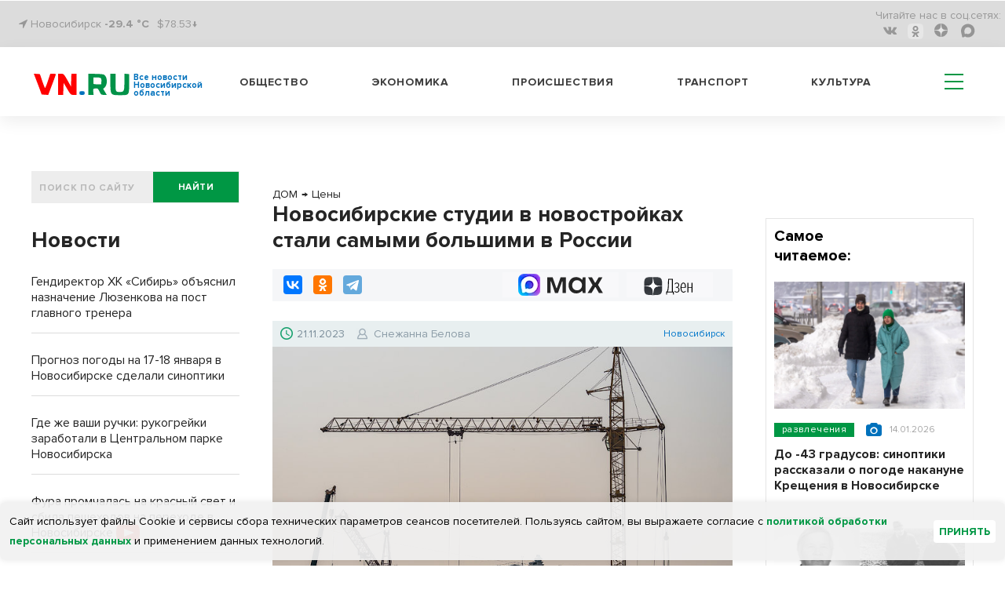

--- FILE ---
content_type: text/html; charset=UTF-8
request_url: https://gorsite.ru/pbn-widjet/
body_size: 2155
content:
<html><title>Новости районных СМИ</title>
<meta name="keywords" content="новости, районы Новосибирской области, Новосибирская область фото, НСО" />
<meta name="description" content="Новости Новосибирской области" />
<head>
<style>
html {text-align: center; height: fit-content;}
.news-list__item img {width: 100%; object-fit: cover;  aspect-ratio: 16 / 9;}
.text_big {
    font-weight: bold;
    font-size: 7vw;
    line-height: 125%;
    margin-bottom: 25px;
}
.title_infopro {
    font-weight: bold;
    font-size: 7vw;
    line-height: 125%;
    font-family: 'Open Sans', serif;
    margin-bottom: 25px;
    letter-spacing: 0.5px;
    color: #2E6F6F;
}
.title_gorsite {
    font-weight: bold;
    font-size: 7vw;
    line-height: 125%;
    font-family: 'Roboto', sans-serif;
    text-align: left;
}
.news-list {
    list-style-type: none;
    padding: 0;
}
.news-list__item:not(:last-child) {
    border-bottom: 1px solid #DCDCDC;
    padding-bottom: 15px;
}
.news-list__item {
    margin-bottom: 24px;
}
ul li {
    list-style-type: none;
}
.link {
    display: inline-block;
    max-width: 100%;
    /*font-size: 4.5vw;*/
    font-size: 1rem;
    text-align: left;
    font-weight: 600;
    text-decoration: none;
    color: #000;
    padding-top: 8px;
    font-family: -apple-system, BlinkMacSystemFont, "Segoe UI", Roboto, Oxygen-Sans, Ubuntu, Cantarell, "Helvetica Neue", sans-serif;
}
</style>
<script>
function resizze() {
  var height = document.getElementsByTagName("html")[0].scrollHeight;
  window.parent.postMessage(["setHeight", height], "*"); 
}
window.addEventListener('message', function(e) {
  var title = document.getElementById('widjet_title');
  var eventName = e.data[0];
  var data = e.data[1];
  switch(eventName) {
    case 'changeClass':
	title.className=data;
      break;
  }
}, false);
</script>
</head>
<body onLoad="resizze();">
  <div class='text_big' id='widjet_title'>
    Новости районных СМИ  </div>
  <ul class='news-list'>
    <li class='news-list__item'>
    <a style="display: block;" href='https://gorsite.ru/news/zhkkh/novosibirskie_tets_zapustili_dopolnitelnye_turbiny_pered_pokholodaniem/' target='_blank'><img src='https://vn.ru/upload/iblock/a3e/vtuhj3frebd08qwiefxyjxkh0891urmv.jpg' alt='Новосибирские ТЭЦ запустили дополнительные турбины перед похолоданием'></a>
    <a class="link" href='https://gorsite.ru/news/zhkkh/novosibirskie_tets_zapustili_dopolnitelnye_turbiny_pered_pokholodaniem/' target='_blank'>Новосибирские ТЭЦ запустили дополнительные турбины перед похолоданием</a>
  </li>
    <li class='news-list__item'>
    <a style="display: block;" href='https://berdsk-bn.ru/dvadcatidvuhletnjaja-olesja-makagonova-iz-berdska-prinjala-uchastie-v-populjarnom-proekte-kanala-pjatnica-molodye-nozhi/' target='_blank'><img src='https://vn.ru/upload/iblock/8f4/sthsdmjb8fgmzb22eegdhu2uutpmlb93.png' alt='Двадцатидвухлетняя Олеся Макагонова из Бердска приняла участие в популярном проекте канала Пятница &#8220;Молодые ножи&#8221;'></a>
    <a class="link" href='https://berdsk-bn.ru/dvadcatidvuhletnjaja-olesja-makagonova-iz-berdska-prinjala-uchastie-v-populjarnom-proekte-kanala-pjatnica-molodye-nozhi/' target='_blank'>Двадцатидвухлетняя Олеся Макагонова из Бердска приняла участие в популярном проекте канала Пятница &#8220;Молодые ножи&#8221;</a>
  </li>
    <li class='news-list__item'>
    <a style="display: block;" href='https://infopro54.ru/news/novosibirskie-pensionery-stolknulis-s-poborami-na-pochte/' target='_blank'><img src='https://vn.ru/upload/iblock/23c/gjdnv7tpwbrbre6mymd28kku8d4jisn4.jpg' alt='Новосибирские пенсионеры столкнулись с поборами на почте'></a>
    <a class="link" href='https://infopro54.ru/news/novosibirskie-pensionery-stolknulis-s-poborami-na-pochte/' target='_blank'>Новосибирские пенсионеры столкнулись с поборами на почте</a>
  </li>
  </ul>
<!--LiveInternet counter--><script>
new Image().src = "https://counter.yadro.ru/hit?r"+
escape(document.referrer)+((typeof(screen)=="undefined")?"":
";s"+screen.width+"*"+screen.height+"*"+(screen.colorDepth?
screen.colorDepth:screen.pixelDepth))+";u"+escape(document.URL)+
";h"+escape(document.title.substring(0,150))+
";"+Math.random();</script><!--/LiveInternet-->
<!-- Yandex.Metrika counter -->
<script type="text/javascript" >
   (function(m,e,t,r,i,k,a){m[i]=m[i]||function(){(m[i].a=m[i].a||[]).push(arguments)};
   m[i].l=1*new Date();
   for (var j = 0; j < document.scripts.length; j++) {if (document.scripts[j].src === r) { return; }}
   k=e.createElement(t),a=e.getElementsByTagName(t)[0],k.async=1,k.src=r,a.parentNode.insertBefore(k,a)})
   (window, document, "script", "https://mc.yandex.ru/metrika/tag.js", "ym");

   ym(83509168, "init", {
        clickmap:true,
        trackLinks:true,
        accurateTrackBounce:true,
        webvisor:true
   });
</script>
<noscript><div><img src="https://mc.yandex.ru/watch/83509168" style="position:absolute; left:-9999px;" alt="" /></div></noscript>
<!-- /Yandex.Metrika counter -->
</body>
</html>

--- FILE ---
content_type: text/css
request_url: https://vn.ru/bitrix/cache/css/s1/vn_2021/page_7fe8876cd1befb24785cd029ea6b15dd/page_7fe8876cd1befb24785cd029ea6b15dd_v1.css?17684670131025
body_size: 771
content:


/* Start:/bitrix/templates/vn_2021/components/vn/news.detail/short_2019/style.css?1768467012821*/
.rodnya_send_post {
    width: 250px;
    float: right;
}
.rodnya_send_letter {
    width: 250px;
}
@media (max-width: 500px) {
    .rodnya_send_post,.rodnya_send_letter {
	width: 150px;
	}
}
.modalImg {
    display: none; /* Скрыто по умолчанию */
    position: fixed;
    z-index: 1;
    padding-top: 100px;
    left: 0;
    top: 0;
    width: 100%;
    height: 100%;
    overflow: auto;
    background-color: rgb(0,0,0);
    background-color: rgba(0,0,0,0.9);
}

.modalImg img {
    margin: auto;
    display: block;
    max-width: 100%;
    max-height: 100%;
}
.modalImgCaption {
    text-align: center;
    padding-top: 15px;
    color: white;
}

.closeImg {
    color: white;
    font-size: 40px;
    font-weight: bold;
    position: absolute;
    top: 10px;
    right: 25px;
    cursor: pointer;
}
/* End */
/* /bitrix/templates/vn_2021/components/vn/news.detail/short_2019/style.css?1768467012821 */


--- FILE ---
content_type: application/javascript
request_url: https://vn.ru/bitrix/cache/js/s1/vn_2021/page_05ff00944b76e3d98a0e98676906ea3e/page_05ff00944b76e3d98a0e98676906ea3e_v1.js?17684665641277
body_size: 1020
content:

; /* Start:"a:4:{s:4:"full";s:86:"/bitrix/templates/vn_2021/components/vn/news.detail/short_2019/script.js?1768466561916";s:6:"source";s:72:"/bitrix/templates/vn_2021/components/vn/news.detail/short_2019/script.js";s:3:"min";s:0:"";s:3:"map";s:0:"";}"*/
function closeImgModal() {
    var modal = document.getElementById('ImgModal');
    modal.style.display = "none";
}
function openImgModal(srcfoto) {
    var modal = document.getElementById('ImgModal');
    var Img = srcfoto.querySelector('img');
    var srcCaption = srcfoto.querySelector('figcaption');
    var modalImg = document.getElementById('modalImg');

    modalImg.src =Img.src;
    if(srcCaption.innerHTML) {
	modalImgCaption.innerHTML = srcCaption.innerHTML;	
    }

    // Отображаем модальное окно
    modal.style.display = "block";
}

document.addEventListener("DOMContentLoaded", function() {
  const figures = document.querySelectorAll('figure');
  figures.forEach(function(figure) {
      figure.addEventListener('click', function(event) {
          event.preventDefault(); 
          var img = event.target.closest('img'); 
          openImgModal(figure);
      });
  });
});
/* End */
;; /* /bitrix/templates/vn_2021/components/vn/news.detail/short_2019/script.js?1768466561916*/
